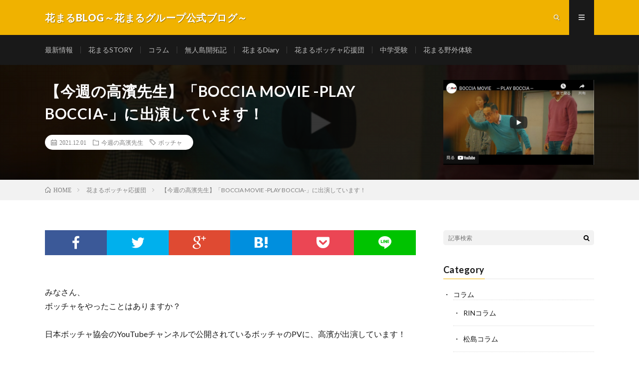

--- FILE ---
content_type: text/html; charset=UTF-8
request_url: https://story.hanamarugroup.jp/?p=4602
body_size: 17635
content:
<!DOCTYPE html>
<html dir="ltr" lang="ja" prefix="og: https://ogp.me/ns#" prefix="og: http://ogp.me/ns#">
<head prefix="og: http://ogp.me/ns# fb: http://ogp.me/ns/fb# article: http://ogp.me/ns/article#">
<meta charset="UTF-8">
<title>【今週の高濱先生】「⁡BOCCIA MOVIE -PLAY BOCCIA-」に出演しています！ | 花まるBLOG～花まるグループ公式ブログ～</title>
	<style>img:is([sizes="auto" i], [sizes^="auto," i]) { contain-intrinsic-size: 3000px 1500px }</style>
	
		<!-- All in One SEO 4.8.4.1 - aioseo.com -->
	<meta name="description" content="日本ボッチャ協会のYouTubeチャンネルで公開されているボッチャのPVに、高濱が出演しています！" />
	<meta name="robots" content="max-image-preview:large" />
	<meta name="author" content="story"/>
	<link rel="canonical" href="https://story.hanamarugroup.jp/?p=4602" />
	<meta name="generator" content="All in One SEO (AIOSEO) 4.8.4.1" />
		<meta property="og:locale" content="ja_JP" />
		<meta property="og:site_name" content="花まるBLOG～花まるグループ公式ブログ～ | 子育てや教育にまつわるコラムや記事、子どもたちの成長記録を紹介します。" />
		<meta property="og:type" content="article" />
		<meta property="og:title" content="【今週の高濱先生】「⁡BOCCIA MOVIE -PLAY BOCCIA-」に出演しています！ | 花まるBLOG～花まるグループ公式ブログ～" />
		<meta property="og:description" content="日本ボッチャ協会のYouTubeチャンネルで公開されているボッチャのPVに、高濱が出演しています！" />
		<meta property="og:url" content="https://story.hanamarugroup.jp/?p=4602" />
		<meta property="article:published_time" content="2021-11-30T21:00:49+00:00" />
		<meta property="article:modified_time" content="2021-12-01T14:15:59+00:00" />
		<meta name="twitter:card" content="summary_large_image" />
		<meta name="twitter:title" content="【今週の高濱先生】「⁡BOCCIA MOVIE -PLAY BOCCIA-」に出演しています！ | 花まるBLOG～花まるグループ公式ブログ～" />
		<meta name="twitter:description" content="日本ボッチャ協会のYouTubeチャンネルで公開されているボッチャのPVに、高濱が出演しています！" />
		<script type="application/ld+json" class="aioseo-schema">
			{"@context":"https:\/\/schema.org","@graph":[{"@type":"Article","@id":"https:\/\/story.hanamarugroup.jp\/?p=4602#article","name":"\u3010\u4eca\u9031\u306e\u9ad8\u6ff1\u5148\u751f\u3011\u300c\u2061BOCCIA MOVIE -PLAY BOCCIA-\u300d\u306b\u51fa\u6f14\u3057\u3066\u3044\u307e\u3059\uff01 | \u82b1\u307e\u308bBLOG\uff5e\u82b1\u307e\u308b\u30b0\u30eb\u30fc\u30d7\u516c\u5f0f\u30d6\u30ed\u30b0\uff5e","headline":"\u3010\u4eca\u9031\u306e\u9ad8\u6ff1\u5148\u751f\u3011\u300c\u2061BOCCIA MOVIE -PLAY BOCCIA-\u300d\u306b\u51fa\u6f14\u3057\u3066\u3044\u307e\u3059\uff01","author":{"@id":"https:\/\/story.hanamarugroup.jp\/?author=2#author"},"publisher":{"@id":"https:\/\/story.hanamarugroup.jp\/#organization"},"image":{"@type":"ImageObject","url":"https:\/\/story.hanamarugroup.jp\/wp-content\/uploads\/2021\/10\/playboccia.png","width":1160,"height":654},"datePublished":"2021-12-01T06:00:49+09:00","dateModified":"2021-12-01T23:15:59+09:00","inLanguage":"ja","mainEntityOfPage":{"@id":"https:\/\/story.hanamarugroup.jp\/?p=4602#webpage"},"isPartOf":{"@id":"https:\/\/story.hanamarugroup.jp\/?p=4602#webpage"},"articleSection":"\u4eca\u9031\u306e\u9ad8\u6ff1\u5148\u751f, \u82b1\u307e\u308b\u30dc\u30c3\u30c1\u30e3\u5fdc\u63f4\u56e3, \u30dc\u30c3\u30c1\u30e3"},{"@type":"BreadcrumbList","@id":"https:\/\/story.hanamarugroup.jp\/?p=4602#breadcrumblist","itemListElement":[{"@type":"ListItem","@id":"https:\/\/story.hanamarugroup.jp#listItem","position":1,"name":"Home","item":"https:\/\/story.hanamarugroup.jp","nextItem":{"@type":"ListItem","@id":"https:\/\/story.hanamarugroup.jp\/?cat=63#listItem","name":"\u82b1\u307e\u308bDiary"}},{"@type":"ListItem","@id":"https:\/\/story.hanamarugroup.jp\/?cat=63#listItem","position":2,"name":"\u82b1\u307e\u308bDiary","item":"https:\/\/story.hanamarugroup.jp\/?cat=63","nextItem":{"@type":"ListItem","@id":"https:\/\/story.hanamarugroup.jp\/?cat=277#listItem","name":"\u4eca\u9031\u306e\u9ad8\u6ff1\u5148\u751f"},"previousItem":{"@type":"ListItem","@id":"https:\/\/story.hanamarugroup.jp#listItem","name":"Home"}},{"@type":"ListItem","@id":"https:\/\/story.hanamarugroup.jp\/?cat=277#listItem","position":3,"name":"\u4eca\u9031\u306e\u9ad8\u6ff1\u5148\u751f","item":"https:\/\/story.hanamarugroup.jp\/?cat=277","nextItem":{"@type":"ListItem","@id":"https:\/\/story.hanamarugroup.jp\/?p=4602#listItem","name":"\u3010\u4eca\u9031\u306e\u9ad8\u6ff1\u5148\u751f\u3011\u300c\u2061BOCCIA MOVIE -PLAY BOCCIA-\u300d\u306b\u51fa\u6f14\u3057\u3066\u3044\u307e\u3059\uff01"},"previousItem":{"@type":"ListItem","@id":"https:\/\/story.hanamarugroup.jp\/?cat=63#listItem","name":"\u82b1\u307e\u308bDiary"}},{"@type":"ListItem","@id":"https:\/\/story.hanamarugroup.jp\/?p=4602#listItem","position":4,"name":"\u3010\u4eca\u9031\u306e\u9ad8\u6ff1\u5148\u751f\u3011\u300c\u2061BOCCIA MOVIE -PLAY BOCCIA-\u300d\u306b\u51fa\u6f14\u3057\u3066\u3044\u307e\u3059\uff01","previousItem":{"@type":"ListItem","@id":"https:\/\/story.hanamarugroup.jp\/?cat=277#listItem","name":"\u4eca\u9031\u306e\u9ad8\u6ff1\u5148\u751f"}}]},{"@type":"Organization","@id":"https:\/\/story.hanamarugroup.jp\/#organization","name":"\u82b1\u307e\u308bBLOG\uff5e\u82b1\u307e\u308b\u30b0\u30eb\u30fc\u30d7\u516c\u5f0f\u30d6\u30ed\u30b0\uff5e","description":"\u5b50\u80b2\u3066\u3084\u6559\u80b2\u306b\u307e\u3064\u308f\u308b\u30b3\u30e9\u30e0\u3084\u8a18\u4e8b\u3001\u5b50\u3069\u3082\u305f\u3061\u306e\u6210\u9577\u8a18\u9332\u3092\u7d39\u4ecb\u3057\u307e\u3059\u3002","url":"https:\/\/story.hanamarugroup.jp\/"},{"@type":"Person","@id":"https:\/\/story.hanamarugroup.jp\/?author=2#author","url":"https:\/\/story.hanamarugroup.jp\/?author=2","name":"story"},{"@type":"WebPage","@id":"https:\/\/story.hanamarugroup.jp\/?p=4602#webpage","url":"https:\/\/story.hanamarugroup.jp\/?p=4602","name":"\u3010\u4eca\u9031\u306e\u9ad8\u6ff1\u5148\u751f\u3011\u300c\u2061BOCCIA MOVIE -PLAY BOCCIA-\u300d\u306b\u51fa\u6f14\u3057\u3066\u3044\u307e\u3059\uff01 | \u82b1\u307e\u308bBLOG\uff5e\u82b1\u307e\u308b\u30b0\u30eb\u30fc\u30d7\u516c\u5f0f\u30d6\u30ed\u30b0\uff5e","description":"\u65e5\u672c\u30dc\u30c3\u30c1\u30e3\u5354\u4f1a\u306eYouTube\u30c1\u30e3\u30f3\u30cd\u30eb\u3067\u516c\u958b\u3055\u308c\u3066\u3044\u308b\u30dc\u30c3\u30c1\u30e3\u306ePV\u306b\u3001\u9ad8\u6ff1\u304c\u51fa\u6f14\u3057\u3066\u3044\u307e\u3059\uff01","inLanguage":"ja","isPartOf":{"@id":"https:\/\/story.hanamarugroup.jp\/#website"},"breadcrumb":{"@id":"https:\/\/story.hanamarugroup.jp\/?p=4602#breadcrumblist"},"author":{"@id":"https:\/\/story.hanamarugroup.jp\/?author=2#author"},"creator":{"@id":"https:\/\/story.hanamarugroup.jp\/?author=2#author"},"image":{"@type":"ImageObject","url":"https:\/\/story.hanamarugroup.jp\/wp-content\/uploads\/2021\/10\/playboccia.png","@id":"https:\/\/story.hanamarugroup.jp\/?p=4602\/#mainImage","width":1160,"height":654},"primaryImageOfPage":{"@id":"https:\/\/story.hanamarugroup.jp\/?p=4602#mainImage"},"datePublished":"2021-12-01T06:00:49+09:00","dateModified":"2021-12-01T23:15:59+09:00"},{"@type":"WebSite","@id":"https:\/\/story.hanamarugroup.jp\/#website","url":"https:\/\/story.hanamarugroup.jp\/","name":"\u82b1\u307e\u308bBLOG\uff5e\u82b1\u307e\u308b\u30b0\u30eb\u30fc\u30d7\u516c\u5f0f\u30d6\u30ed\u30b0\uff5e","description":"\u5b50\u80b2\u3066\u3084\u6559\u80b2\u306b\u307e\u3064\u308f\u308b\u30b3\u30e9\u30e0\u3084\u8a18\u4e8b\u3001\u5b50\u3069\u3082\u305f\u3061\u306e\u6210\u9577\u8a18\u9332\u3092\u7d39\u4ecb\u3057\u307e\u3059\u3002","inLanguage":"ja","publisher":{"@id":"https:\/\/story.hanamarugroup.jp\/#organization"}}]}
		</script>
		<!-- All in One SEO -->

<link rel='stylesheet' id='wp-block-library-css' href='https://story.hanamarugroup.jp/wp-includes/css/dist/block-library/style.min.css?ver=6.8.3' type='text/css' media='all' />
<style id='classic-theme-styles-inline-css' type='text/css'>
/*! This file is auto-generated */
.wp-block-button__link{color:#fff;background-color:#32373c;border-radius:9999px;box-shadow:none;text-decoration:none;padding:calc(.667em + 2px) calc(1.333em + 2px);font-size:1.125em}.wp-block-file__button{background:#32373c;color:#fff;text-decoration:none}
</style>
<link rel='stylesheet' id='liquid-block-speech-css' href='https://story.hanamarugroup.jp/wp-content/plugins/liquid-speech-balloon/css/block.css?ver=6.8.3' type='text/css' media='all' />
<style id='global-styles-inline-css' type='text/css'>
:root{--wp--preset--aspect-ratio--square: 1;--wp--preset--aspect-ratio--4-3: 4/3;--wp--preset--aspect-ratio--3-4: 3/4;--wp--preset--aspect-ratio--3-2: 3/2;--wp--preset--aspect-ratio--2-3: 2/3;--wp--preset--aspect-ratio--16-9: 16/9;--wp--preset--aspect-ratio--9-16: 9/16;--wp--preset--color--black: #000000;--wp--preset--color--cyan-bluish-gray: #abb8c3;--wp--preset--color--white: #ffffff;--wp--preset--color--pale-pink: #f78da7;--wp--preset--color--vivid-red: #cf2e2e;--wp--preset--color--luminous-vivid-orange: #ff6900;--wp--preset--color--luminous-vivid-amber: #fcb900;--wp--preset--color--light-green-cyan: #7bdcb5;--wp--preset--color--vivid-green-cyan: #00d084;--wp--preset--color--pale-cyan-blue: #8ed1fc;--wp--preset--color--vivid-cyan-blue: #0693e3;--wp--preset--color--vivid-purple: #9b51e0;--wp--preset--gradient--vivid-cyan-blue-to-vivid-purple: linear-gradient(135deg,rgba(6,147,227,1) 0%,rgb(155,81,224) 100%);--wp--preset--gradient--light-green-cyan-to-vivid-green-cyan: linear-gradient(135deg,rgb(122,220,180) 0%,rgb(0,208,130) 100%);--wp--preset--gradient--luminous-vivid-amber-to-luminous-vivid-orange: linear-gradient(135deg,rgba(252,185,0,1) 0%,rgba(255,105,0,1) 100%);--wp--preset--gradient--luminous-vivid-orange-to-vivid-red: linear-gradient(135deg,rgba(255,105,0,1) 0%,rgb(207,46,46) 100%);--wp--preset--gradient--very-light-gray-to-cyan-bluish-gray: linear-gradient(135deg,rgb(238,238,238) 0%,rgb(169,184,195) 100%);--wp--preset--gradient--cool-to-warm-spectrum: linear-gradient(135deg,rgb(74,234,220) 0%,rgb(151,120,209) 20%,rgb(207,42,186) 40%,rgb(238,44,130) 60%,rgb(251,105,98) 80%,rgb(254,248,76) 100%);--wp--preset--gradient--blush-light-purple: linear-gradient(135deg,rgb(255,206,236) 0%,rgb(152,150,240) 100%);--wp--preset--gradient--blush-bordeaux: linear-gradient(135deg,rgb(254,205,165) 0%,rgb(254,45,45) 50%,rgb(107,0,62) 100%);--wp--preset--gradient--luminous-dusk: linear-gradient(135deg,rgb(255,203,112) 0%,rgb(199,81,192) 50%,rgb(65,88,208) 100%);--wp--preset--gradient--pale-ocean: linear-gradient(135deg,rgb(255,245,203) 0%,rgb(182,227,212) 50%,rgb(51,167,181) 100%);--wp--preset--gradient--electric-grass: linear-gradient(135deg,rgb(202,248,128) 0%,rgb(113,206,126) 100%);--wp--preset--gradient--midnight: linear-gradient(135deg,rgb(2,3,129) 0%,rgb(40,116,252) 100%);--wp--preset--font-size--small: 13px;--wp--preset--font-size--medium: 20px;--wp--preset--font-size--large: 36px;--wp--preset--font-size--x-large: 42px;--wp--preset--spacing--20: 0.44rem;--wp--preset--spacing--30: 0.67rem;--wp--preset--spacing--40: 1rem;--wp--preset--spacing--50: 1.5rem;--wp--preset--spacing--60: 2.25rem;--wp--preset--spacing--70: 3.38rem;--wp--preset--spacing--80: 5.06rem;--wp--preset--shadow--natural: 6px 6px 9px rgba(0, 0, 0, 0.2);--wp--preset--shadow--deep: 12px 12px 50px rgba(0, 0, 0, 0.4);--wp--preset--shadow--sharp: 6px 6px 0px rgba(0, 0, 0, 0.2);--wp--preset--shadow--outlined: 6px 6px 0px -3px rgba(255, 255, 255, 1), 6px 6px rgba(0, 0, 0, 1);--wp--preset--shadow--crisp: 6px 6px 0px rgba(0, 0, 0, 1);}:where(.is-layout-flex){gap: 0.5em;}:where(.is-layout-grid){gap: 0.5em;}body .is-layout-flex{display: flex;}.is-layout-flex{flex-wrap: wrap;align-items: center;}.is-layout-flex > :is(*, div){margin: 0;}body .is-layout-grid{display: grid;}.is-layout-grid > :is(*, div){margin: 0;}:where(.wp-block-columns.is-layout-flex){gap: 2em;}:where(.wp-block-columns.is-layout-grid){gap: 2em;}:where(.wp-block-post-template.is-layout-flex){gap: 1.25em;}:where(.wp-block-post-template.is-layout-grid){gap: 1.25em;}.has-black-color{color: var(--wp--preset--color--black) !important;}.has-cyan-bluish-gray-color{color: var(--wp--preset--color--cyan-bluish-gray) !important;}.has-white-color{color: var(--wp--preset--color--white) !important;}.has-pale-pink-color{color: var(--wp--preset--color--pale-pink) !important;}.has-vivid-red-color{color: var(--wp--preset--color--vivid-red) !important;}.has-luminous-vivid-orange-color{color: var(--wp--preset--color--luminous-vivid-orange) !important;}.has-luminous-vivid-amber-color{color: var(--wp--preset--color--luminous-vivid-amber) !important;}.has-light-green-cyan-color{color: var(--wp--preset--color--light-green-cyan) !important;}.has-vivid-green-cyan-color{color: var(--wp--preset--color--vivid-green-cyan) !important;}.has-pale-cyan-blue-color{color: var(--wp--preset--color--pale-cyan-blue) !important;}.has-vivid-cyan-blue-color{color: var(--wp--preset--color--vivid-cyan-blue) !important;}.has-vivid-purple-color{color: var(--wp--preset--color--vivid-purple) !important;}.has-black-background-color{background-color: var(--wp--preset--color--black) !important;}.has-cyan-bluish-gray-background-color{background-color: var(--wp--preset--color--cyan-bluish-gray) !important;}.has-white-background-color{background-color: var(--wp--preset--color--white) !important;}.has-pale-pink-background-color{background-color: var(--wp--preset--color--pale-pink) !important;}.has-vivid-red-background-color{background-color: var(--wp--preset--color--vivid-red) !important;}.has-luminous-vivid-orange-background-color{background-color: var(--wp--preset--color--luminous-vivid-orange) !important;}.has-luminous-vivid-amber-background-color{background-color: var(--wp--preset--color--luminous-vivid-amber) !important;}.has-light-green-cyan-background-color{background-color: var(--wp--preset--color--light-green-cyan) !important;}.has-vivid-green-cyan-background-color{background-color: var(--wp--preset--color--vivid-green-cyan) !important;}.has-pale-cyan-blue-background-color{background-color: var(--wp--preset--color--pale-cyan-blue) !important;}.has-vivid-cyan-blue-background-color{background-color: var(--wp--preset--color--vivid-cyan-blue) !important;}.has-vivid-purple-background-color{background-color: var(--wp--preset--color--vivid-purple) !important;}.has-black-border-color{border-color: var(--wp--preset--color--black) !important;}.has-cyan-bluish-gray-border-color{border-color: var(--wp--preset--color--cyan-bluish-gray) !important;}.has-white-border-color{border-color: var(--wp--preset--color--white) !important;}.has-pale-pink-border-color{border-color: var(--wp--preset--color--pale-pink) !important;}.has-vivid-red-border-color{border-color: var(--wp--preset--color--vivid-red) !important;}.has-luminous-vivid-orange-border-color{border-color: var(--wp--preset--color--luminous-vivid-orange) !important;}.has-luminous-vivid-amber-border-color{border-color: var(--wp--preset--color--luminous-vivid-amber) !important;}.has-light-green-cyan-border-color{border-color: var(--wp--preset--color--light-green-cyan) !important;}.has-vivid-green-cyan-border-color{border-color: var(--wp--preset--color--vivid-green-cyan) !important;}.has-pale-cyan-blue-border-color{border-color: var(--wp--preset--color--pale-cyan-blue) !important;}.has-vivid-cyan-blue-border-color{border-color: var(--wp--preset--color--vivid-cyan-blue) !important;}.has-vivid-purple-border-color{border-color: var(--wp--preset--color--vivid-purple) !important;}.has-vivid-cyan-blue-to-vivid-purple-gradient-background{background: var(--wp--preset--gradient--vivid-cyan-blue-to-vivid-purple) !important;}.has-light-green-cyan-to-vivid-green-cyan-gradient-background{background: var(--wp--preset--gradient--light-green-cyan-to-vivid-green-cyan) !important;}.has-luminous-vivid-amber-to-luminous-vivid-orange-gradient-background{background: var(--wp--preset--gradient--luminous-vivid-amber-to-luminous-vivid-orange) !important;}.has-luminous-vivid-orange-to-vivid-red-gradient-background{background: var(--wp--preset--gradient--luminous-vivid-orange-to-vivid-red) !important;}.has-very-light-gray-to-cyan-bluish-gray-gradient-background{background: var(--wp--preset--gradient--very-light-gray-to-cyan-bluish-gray) !important;}.has-cool-to-warm-spectrum-gradient-background{background: var(--wp--preset--gradient--cool-to-warm-spectrum) !important;}.has-blush-light-purple-gradient-background{background: var(--wp--preset--gradient--blush-light-purple) !important;}.has-blush-bordeaux-gradient-background{background: var(--wp--preset--gradient--blush-bordeaux) !important;}.has-luminous-dusk-gradient-background{background: var(--wp--preset--gradient--luminous-dusk) !important;}.has-pale-ocean-gradient-background{background: var(--wp--preset--gradient--pale-ocean) !important;}.has-electric-grass-gradient-background{background: var(--wp--preset--gradient--electric-grass) !important;}.has-midnight-gradient-background{background: var(--wp--preset--gradient--midnight) !important;}.has-small-font-size{font-size: var(--wp--preset--font-size--small) !important;}.has-medium-font-size{font-size: var(--wp--preset--font-size--medium) !important;}.has-large-font-size{font-size: var(--wp--preset--font-size--large) !important;}.has-x-large-font-size{font-size: var(--wp--preset--font-size--x-large) !important;}
:where(.wp-block-post-template.is-layout-flex){gap: 1.25em;}:where(.wp-block-post-template.is-layout-grid){gap: 1.25em;}
:where(.wp-block-columns.is-layout-flex){gap: 2em;}:where(.wp-block-columns.is-layout-grid){gap: 2em;}
:root :where(.wp-block-pullquote){font-size: 1.5em;line-height: 1.6;}
</style>
<link rel='stylesheet' id='contact-form-7-css' href='https://story.hanamarugroup.jp/wp-content/plugins/contact-form-7/includes/css/styles.css?ver=6.1' type='text/css' media='all' />
<link rel="https://api.w.org/" href="https://story.hanamarugroup.jp/index.php?rest_route=/" /><link rel="alternate" title="JSON" type="application/json" href="https://story.hanamarugroup.jp/index.php?rest_route=/wp/v2/posts/4602" /><link rel="alternate" title="oEmbed (JSON)" type="application/json+oembed" href="https://story.hanamarugroup.jp/index.php?rest_route=%2Foembed%2F1.0%2Fembed&#038;url=https%3A%2F%2Fstory.hanamarugroup.jp%2F%3Fp%3D4602" />
<link rel="alternate" title="oEmbed (XML)" type="text/xml+oembed" href="https://story.hanamarugroup.jp/index.php?rest_route=%2Foembed%2F1.0%2Fembed&#038;url=https%3A%2F%2Fstory.hanamarugroup.jp%2F%3Fp%3D4602&#038;format=xml" />
<style type="text/css">.liquid-speech-balloon-00 .liquid-speech-balloon-avatar { background-image: url("https://story.hanamarugroup.jp/wp-content/uploads/2019/12/191227-05.jpg"); } .liquid-speech-balloon-01 .liquid-speech-balloon-avatar { background-image: url("https://story.hanamarugroup.jp/wp-content/uploads/2019/12/191227-06.jpg"); } .liquid-speech-balloon-02 .liquid-speech-balloon-avatar { background-image: url("https://story.hanamarugroup.jp/wp-content/uploads/2019/12/191227-07.jpg"); } .liquid-speech-balloon-03 .liquid-speech-balloon-avatar { background-image: url("https://story.hanamarugroup.jp/wp-content/uploads/2020/02/S__3366919.jpg"); } .liquid-speech-balloon-04 .liquid-speech-balloon-avatar { background-image: url("https://story.hanamarugroup.jp/wp-content/uploads/2021/05/小沢さん.jpg"); } .liquid-speech-balloon-05 .liquid-speech-balloon-avatar { background-image: url("https://story.hanamarugroup.jp/wp-content/uploads/2021/05/坂田さん.jpg"); } .liquid-speech-balloon-06 .liquid-speech-balloon-avatar { background-image: url("https://story.hanamarugroup.jp/wp-content/uploads/2021/05/勝谷さん.jpg"); } .liquid-speech-balloon-07 .liquid-speech-balloon-avatar { background-image: url("https://story.hanamarugroup.jp/wp-content/uploads/2021/05/大河さん.jpg"); } .liquid-speech-balloon-08 .liquid-speech-balloon-avatar { background-image: url("https://story.hanamarugroup.jp/wp-content/uploads/2021/05/友部さん.jpg"); } .liquid-speech-balloon-09 .liquid-speech-balloon-avatar { background-image: url("https://story.hanamarugroup.jp/wp-content/uploads/2021/05/清田.jpg"); } .liquid-speech-balloon-10 .liquid-speech-balloon-avatar { background-image: url("https://story.hanamarugroup.jp/wp-content/uploads/2021/05/豊永さん.jpg"); } .liquid-speech-balloon-11 .liquid-speech-balloon-avatar { background-image: url("https://story.hanamarugroup.jp/wp-content/uploads/2021/05/金井さん.jpg"); } .liquid-speech-balloon-12 .liquid-speech-balloon-avatar { background-image: url("https://story.hanamarugroup.jp/wp-content/uploads/2021/05/久慈さん.jpg"); } .liquid-speech-balloon-13 .liquid-speech-balloon-avatar { background-image: url("https://story.hanamarugroup.jp/wp-content/uploads/2021/05/西野さん.jpg"); } .liquid-speech-balloon-14 .liquid-speech-balloon-avatar { background-image: url("https://story.hanamarugroup.jp/wp-content/uploads/2021/05/菊池さん.jpg"); } .liquid-speech-balloon-15 .liquid-speech-balloon-avatar { background-image: url("https://story.hanamarugroup.jp/wp-content/uploads/2021/05/西嶋さん.jpg"); } .liquid-speech-balloon-16 .liquid-speech-balloon-avatar { background-image: url("https://story.hanamarugroup.jp/wp-content/uploads/2021/11/211124_1.png"); } .liquid-speech-balloon-17 .liquid-speech-balloon-avatar { background-image: url("https://story.hanamarugroup.jp/wp-content/uploads/2021/11/211124_2.png"); } .liquid-speech-balloon-18 .liquid-speech-balloon-avatar { background-image: url("https://story.hanamarugroup.jp/wp-content/uploads/2021/11/211124_4.png"); } .liquid-speech-balloon-19 .liquid-speech-balloon-avatar { background-image: url("https://story.hanamarugroup.jp/wp-content/uploads/2021/11/211124_5.png"); } .liquid-speech-balloon-20 .liquid-speech-balloon-avatar { background-image: url("https://story.hanamarugroup.jp/wp-content/uploads/2021/12/2112171.png"); } .liquid-speech-balloon-21 .liquid-speech-balloon-avatar { background-image: url("https://story.hanamarugroup.jp/wp-content/uploads/2021/12/2112172.png"); } .liquid-speech-balloon-22 .liquid-speech-balloon-avatar { background-image: url("https://story.hanamarugroup.jp/wp-content/uploads/2022/02/syou5.png"); } .liquid-speech-balloon-23 .liquid-speech-balloon-avatar { background-image: url("https://story.hanamarugroup.jp/wp-content/uploads/2022/02/nishigori.png"); } .liquid-speech-balloon-24 .liquid-speech-balloon-avatar { background-image: url("https://story.hanamarugroup.jp/wp-content/uploads/2022/02/syou4.png"); } .liquid-speech-balloon-25 .liquid-speech-balloon-avatar { background-image: url("https://story.hanamarugroup.jp/wp-content/uploads/2022/03/0313.png"); } .liquid-speech-balloon-26 .liquid-speech-balloon-avatar { background-image: url("https://story.hanamarugroup.jp/wp-content/uploads/2022/04/2204.png"); } .liquid-speech-balloon-27 .liquid-speech-balloon-avatar { background-image: url("https://story.hanamarugroup.jp/wp-content/uploads/2022/05/nayamuhito_vol8.jpg"); } .liquid-speech-balloon-28 .liquid-speech-balloon-avatar { background-image: url("https://story.hanamarugroup.jp/wp-content/uploads/2022/07/2206.png"); } .liquid-speech-balloon-29 .liquid-speech-balloon-avatar { background-image: url("https://story.hanamarugroup.jp/wp-content/uploads/2022/07/nayamuhito78.jpg"); } .liquid-speech-balloon-30 .liquid-speech-balloon-avatar { background-image: url("https://story.hanamarugroup.jp/wp-content/uploads/2022/09/nayamuhito9.jpg"); } .liquid-speech-balloon-31 .liquid-speech-balloon-avatar { background-image: url("https://story.hanamarugroup.jp/wp-content/uploads/2022/10/0E02BBFD-DE85-438E-9FB5-5D69F1EA772A.jpg"); } .liquid-speech-balloon-32 .liquid-speech-balloon-avatar { background-image: url("https://story.hanamarugroup.jp/wp-content/uploads/2022/10/96B0B13D-A452-442F-9D10-F15175CEB60D.jpg"); } .liquid-speech-balloon-33 .liquid-speech-balloon-avatar { background-image: url("https://story.hanamarugroup.jp/wp-content/uploads/2022/10/285EB7A4-256A-4E55-8418-A171258789B3.jpg"); } .liquid-speech-balloon-34 .liquid-speech-balloon-avatar { background-image: url("https://story.hanamarugroup.jp/wp-content/uploads/2022/10/nayamuhito10.jpg"); } .liquid-speech-balloon-35 .liquid-speech-balloon-avatar { background-image: url("https://story.hanamarugroup.jp/wp-content/uploads/2022/11/nayamuhito11.jpg"); } .liquid-speech-balloon-36 .liquid-speech-balloon-avatar { background-image: url("https://story.hanamarugroup.jp/wp-content/uploads/2022/12/nayamuhito14.jpg"); } .liquid-speech-balloon-37 .liquid-speech-balloon-avatar { background-image: url("https://story.hanamarugroup.jp/wp-content/uploads/2023/01/nayamuhito15.jpg"); } .liquid-speech-balloon-38 .liquid-speech-balloon-avatar { background-image: url("https://story.hanamarugroup.jp/wp-content/uploads/2023/02/nayamuhito16.jpg"); } .liquid-speech-balloon-39 .liquid-speech-balloon-avatar { background-image: url("https://story.hanamarugroup.jp/wp-content/uploads/2023/03/nayamuhito17.jpg"); } .liquid-speech-balloon-40 .liquid-speech-balloon-avatar { background-image: url("https://story.hanamarugroup.jp/wp-content/uploads/2023/03/田口敬二.jpg"); } .liquid-speech-balloon-41 .liquid-speech-balloon-avatar { background-image: url("https://story.hanamarugroup.jp/wp-content/uploads/2023/05/nayamuhito18.jpg"); } .liquid-speech-balloon-42 .liquid-speech-balloon-avatar { background-image: url("https://story.hanamarugroup.jp/wp-content/uploads/2023/05/ウッディnew.jpg"); } .liquid-speech-balloon-43 .liquid-speech-balloon-avatar { background-image: url("https://story.hanamarugroup.jp/wp-content/uploads/2023/07/島田.jpg"); } .liquid-speech-balloon-44 .liquid-speech-balloon-avatar { background-image: url("https://story.hanamarugroup.jp/wp-content/uploads/2023/07/nayamuhito19.jpg"); } .liquid-speech-balloon-45 .liquid-speech-balloon-avatar { background-image: url("https://story.hanamarugroup.jp/wp-content/uploads/2023/07/nayamuhito20.jpg"); } .liquid-speech-balloon-46 .liquid-speech-balloon-avatar { background-image: url("https://story.hanamarugroup.jp/wp-content/uploads/2023/11/mochiyamasan.jpg"); } .liquid-speech-balloon-47 .liquid-speech-balloon-avatar { background-image: url("https://story.hanamarugroup.jp/wp-content/uploads/2023/11/nayamuhito21.jpg"); } .liquid-speech-balloon-48 .liquid-speech-balloon-avatar { background-image: url("https://story.hanamarugroup.jp/wp-content/uploads/2024/01/kakihanasan.jpg"); } .liquid-speech-balloon-49 .liquid-speech-balloon-avatar { background-image: url("https://story.hanamarugroup.jp/wp-content/uploads/2024/01/nayamuhito22.jpg"); } .liquid-speech-balloon-00 .liquid-speech-balloon-avatar::after { content: "高濱"; } .liquid-speech-balloon-01 .liquid-speech-balloon-avatar::after { content: "明司くん"; } .liquid-speech-balloon-02 .liquid-speech-balloon-avatar::after { content: "明司くんのお母様"; } .liquid-speech-balloon-03 .liquid-speech-balloon-avatar::after { content: "臼杵さん"; } .liquid-speech-balloon-04 .liquid-speech-balloon-avatar::after { content: "小沢"; } .liquid-speech-balloon-05 .liquid-speech-balloon-avatar::after { content: "坂田"; } .liquid-speech-balloon-06 .liquid-speech-balloon-avatar::after { content: "勝谷"; } .liquid-speech-balloon-07 .liquid-speech-balloon-avatar::after { content: "鈴木"; } .liquid-speech-balloon-08 .liquid-speech-balloon-avatar::after { content: "友部"; } .liquid-speech-balloon-09 .liquid-speech-balloon-avatar::after { content: "清田"; } .liquid-speech-balloon-10 .liquid-speech-balloon-avatar::after { content: "豊永"; } .liquid-speech-balloon-11 .liquid-speech-balloon-avatar::after { content: "金井"; } .liquid-speech-balloon-12 .liquid-speech-balloon-avatar::after { content: "久慈"; } .liquid-speech-balloon-13 .liquid-speech-balloon-avatar::after { content: "西野"; } .liquid-speech-balloon-14 .liquid-speech-balloon-avatar::after { content: "菊池"; } .liquid-speech-balloon-15 .liquid-speech-balloon-avatar::after { content: "西嶋"; } .liquid-speech-balloon-16 .liquid-speech-balloon-avatar::after { content: "小6 男の子のお母さま"; } .liquid-speech-balloon-17 .liquid-speech-balloon-avatar::after { content: "コンシェルジュ　田口"; } .liquid-speech-balloon-18 .liquid-speech-balloon-avatar::after { content: "小5 男の子のお母さま"; } .liquid-speech-balloon-19 .liquid-speech-balloon-avatar::after { content: "コンシェルジュ　松島"; } .liquid-speech-balloon-20 .liquid-speech-balloon-avatar::after { content: "小5 男の子のお母さま"; } .liquid-speech-balloon-21 .liquid-speech-balloon-avatar::after { content: "コンシェルジュ　菊池"; } .liquid-speech-balloon-22 .liquid-speech-balloon-avatar::after { content: "小5 女の子のお母さま"; } .liquid-speech-balloon-23 .liquid-speech-balloon-avatar::after { content: "コンシェルジュ　西郡"; } .liquid-speech-balloon-24 .liquid-speech-balloon-avatar::after { content: "小4 女の子のお母さま"; } .liquid-speech-balloon-25 .liquid-speech-balloon-avatar::after { content: "小6 男の子のお母さま"; } .liquid-speech-balloon-26 .liquid-speech-balloon-avatar::after { content: "小2男の子のお父さま"; } .liquid-speech-balloon-27 .liquid-speech-balloon-avatar::after { content: "小2女の子のお母さま"; } .liquid-speech-balloon-28 .liquid-speech-balloon-avatar::after { content: "小1女の子のお父さま"; } .liquid-speech-balloon-29 .liquid-speech-balloon-avatar::after { content: "小4女の子のお母さま"; } .liquid-speech-balloon-30 .liquid-speech-balloon-avatar::after { content: "小3男の子のお母さま"; } .liquid-speech-balloon-31 .liquid-speech-balloon-avatar::after { content: "カトパン"; } .liquid-speech-balloon-32 .liquid-speech-balloon-avatar::after { content: "ベル"; } .liquid-speech-balloon-33 .liquid-speech-balloon-avatar::after { content: "職人"; } .liquid-speech-balloon-34 .liquid-speech-balloon-avatar::after { content: "小4男の子のお母さま"; } .liquid-speech-balloon-35 .liquid-speech-balloon-avatar::after { content: "小4女の子のお母さま"; } .liquid-speech-balloon-36 .liquid-speech-balloon-avatar::after { content: "小4女の子のお母さま"; } .liquid-speech-balloon-37 .liquid-speech-balloon-avatar::after { content: "小3男の子のお母さま"; } .liquid-speech-balloon-38 .liquid-speech-balloon-avatar::after { content: "小3女の子のお母さま"; } .liquid-speech-balloon-39 .liquid-speech-balloon-avatar::after { content: "小3 男の子のお母さま"; } .liquid-speech-balloon-40 .liquid-speech-balloon-avatar::after { content: "コンシェルジュ　田口"; } .liquid-speech-balloon-41 .liquid-speech-balloon-avatar::after { content: "小4 女の子のお母さま"; } .liquid-speech-balloon-42 .liquid-speech-balloon-avatar::after { content: "コンシェルジュ　高橋"; } .liquid-speech-balloon-43 .liquid-speech-balloon-avatar::after { content: "コンシェルジュ　島田"; } .liquid-speech-balloon-44 .liquid-speech-balloon-avatar::after { content: "小3 女の子のお父さま"; } .liquid-speech-balloon-45 .liquid-speech-balloon-avatar::after { content: "小1 男の子のお母さま"; } .liquid-speech-balloon-46 .liquid-speech-balloon-avatar::after { content: "コンシェルジュ　持山"; } .liquid-speech-balloon-47 .liquid-speech-balloon-avatar::after { content: "小5 男の子のお母さま"; } .liquid-speech-balloon-48 .liquid-speech-balloon-avatar::after { content: "コンシェルジュ　柿花"; } .liquid-speech-balloon-49 .liquid-speech-balloon-avatar::after { content: "小4男の子のお母さま"; } </style>
<link rel="stylesheet" href="https://story.hanamarugroup.jp/wp-content/themes/lionmedia/style.css">
<link rel="stylesheet" href="https://story.hanamarugroup.jp/wp-content/themes/lionmedia/css/content.css">
<link rel="stylesheet" href="https://story.hanamarugroup.jp/wp-content/themes/lionmedia-child/style.css">
<link rel="stylesheet" href="https://story.hanamarugroup.jp/wp-content/themes/lionmedia/css/icon.css">
<link rel="stylesheet" href="https://fonts.googleapis.com/css?family=Lato:400,700,900">
<meta http-equiv="X-UA-Compatible" content="IE=edge">
<meta name="viewport" content="width=device-width, initial-scale=1, shrink-to-fit=no">
<link rel="dns-prefetch" href="//www.google.com">
<link rel="dns-prefetch" href="//www.google-analytics.com">
<link rel="dns-prefetch" href="//fonts.googleapis.com">
<link rel="dns-prefetch" href="//fonts.gstatic.com">
<link rel="dns-prefetch" href="//pagead2.googlesyndication.com">
<link rel="dns-prefetch" href="//googleads.g.doubleclick.net">
<link rel="dns-prefetch" href="//www.gstatic.com">
<style type="text/css">
.c-user01 {color:#000 !important}
.bgc-user01 {background:#000 !important}
.hc-user01:hover {color:#000 !important}
.c-user02 {color:#000 !important}
.bgc-user02 {background:#000 !important}
.hc-user02:hover {color:#000 !important}
.c-user03 {color:#000 !important}
.bgc-user03 {background:#000 !important}
.hc-user03:hover {color:#000 !important}
.c-user04 {color:#000 !important}
.bgc-user04 {background:#000 !important}
.hc-user04:hover {color:#000 !important}
.c-user05 {color:#000 !important}
.bgc-user05 {background:#000 !important}
.hc-user05:hover {color:#000 !important}

.singleTitle {background-image:url("https://story.hanamarugroup.jp/wp-content/uploads/2021/10/playboccia-730x410.png");}

.content h2{color:#191919;}
.content h2:first-letter{
	font-size:3.2rem;
	padding-bottom:5px;
	border-bottom:3px solid;
	color:#f0b200;
}
.content h3{
	padding:20px;
	color:#191919;
	border: 1px solid #E5E5E5;
	border-left: 5px solid #f0b200;
}
</style>
<link rel="icon" href="https://story.hanamarugroup.jp/wp-content/uploads/2019/12/cropped-170823アイコン-150x150.jpg" sizes="32x32" />
<link rel="icon" href="https://story.hanamarugroup.jp/wp-content/uploads/2019/12/cropped-170823アイコン-300x300.jpg" sizes="192x192" />
<link rel="apple-touch-icon" href="https://story.hanamarugroup.jp/wp-content/uploads/2019/12/cropped-170823アイコン-300x300.jpg" />
<meta name="msapplication-TileImage" content="https://story.hanamarugroup.jp/wp-content/uploads/2019/12/cropped-170823アイコン-300x300.jpg" />
<meta property="og:site_name" content="花まるBLOG～花まるグループ公式ブログ～" />
<meta property="og:type" content="article" />
<meta property="og:title" content="【今週の高濱先生】「⁡BOCCIA MOVIE -PLAY BOCCIA-」に出演しています！" />
<meta property="og:description" content="みなさん、ボッチャをやったことはありますか？　⁡日本ボッチャ協会のYouTubeチャンネルで公開されているボッチャのPVに、高濱が出演しています！ 「ボッチャ 一丸」で検索🔍⁡BOCCIA MOVIE -PLAY BOCCIA-※キャプチャ" />
<meta property="og:url" content="https://story.hanamarugroup.jp/?p=4602" />
<meta property="og:image" content="https://story.hanamarugroup.jp/wp-content/uploads/2021/10/playboccia-730x410.png" />
<meta name="twitter:card" content="summary" />

<script>
  (function(i,s,o,g,r,a,m){i['GoogleAnalyticsObject']=r;i[r]=i[r]||function(){
  (i[r].q=i[r].q||[]).push(arguments)},i[r].l=1*new Date();a=s.createElement(o),
  m=s.getElementsByTagName(o)[0];a.async=1;a.src=g;m.parentNode.insertBefore(a,m)
  })(window,document,'script','https://www.google-analytics.com/analytics.js','ga');

  ga('create', 'G-G5ZWL61DGW', 'auto');
  ga('send', 'pageview');
</script>

<!-- Google tag (gtag.js) -->
<script async src="https://www.googletagmanager.com/gtag/js?id=G-G5ZWL61DGW"></script>
<script>
  window.dataLayer = window.dataLayer || [];
  function gtag(){dataLayer.push(arguments);}
  gtag('js', new Date());

  gtag('config', 'G-G5ZWL61DGW');
</script>
</head>
<body class="t-dark">

  
  <!--l-header-->
  <header class="l-header">
    <div class="container">
      
      <div class="siteTitle">

              <p class="siteTitle__name  u-txtShdw">
          <a class="siteTitle__link" href="https://story.hanamarugroup.jp">
            <span class="siteTitle__main">花まるBLOG～花まるグループ公式ブログ～</span>
          </a>
          <span class="siteTitle__sub">子育てや教育にまつわるコラムや記事、子どもたちの成長記録を紹介します。</span>
		</p>	        </div>
      
      <nav class="menuNavi">      
                <ul class="menuNavi__list">
		              <li class="menuNavi__item u-txtShdw"><span class="menuNavi__link icon-search" id="menuNavi__search" onclick="toggle__search();"></span></li>
            <li class="menuNavi__item u-txtShdw"><span class="menuNavi__link menuNavi__link-current icon-menu" id="menuNavi__menu" onclick="toggle__menu();"></span></li>
                  </ul>
      </nav>
      
    </div>
  </header>
  <!--/l-header-->
  
  <!--l-extra-->
        <div class="l-extraNone" id="extra__search">
      <div class="container">
        <div class="searchNavi">
                    
                <div class="searchBox">
        <form class="searchBox__form" method="get" target="_top" action="https://story.hanamarugroup.jp/" >
          <input class="searchBox__input" type="text" maxlength="50" name="s" placeholder="記事検索"><button class="searchBox__submit icon-search" type="submit" value="search"> </button>
        </form>
      </div>        </div>
      </div>
    </div>
        
    <div class="l-extra" id="extra__menu">
      <div class="container container-max">
        <nav class="globalNavi">
          <ul class="globalNavi__list">
          	        <li id="menu-item-2626" class="menu-item menu-item-type-taxonomy menu-item-object-category menu-item-2626"><a href="https://story.hanamarugroup.jp/?cat=64">最新情報</a></li>
<li id="menu-item-2637" class="menu-item menu-item-type-taxonomy menu-item-object-category menu-item-2637"><a href="https://story.hanamarugroup.jp/?cat=55">花まるSTORY</a></li>
<li id="menu-item-2634" class="menu-item menu-item-type-taxonomy menu-item-object-category menu-item-2634"><a href="https://story.hanamarugroup.jp/?cat=66">コラム</a></li>
<li id="menu-item-2647" class="menu-item menu-item-type-taxonomy menu-item-object-category menu-item-2647"><a href="https://story.hanamarugroup.jp/?cat=67">無人島開拓記</a></li>
<li id="menu-item-2624" class="menu-item menu-item-type-taxonomy menu-item-object-category current-post-ancestor menu-item-2624"><a href="https://story.hanamarugroup.jp/?cat=63">花まるDiary</a></li>
<li id="menu-item-4144" class="menu-item menu-item-type-taxonomy menu-item-object-category current-post-ancestor current-menu-parent current-post-parent menu-item-4144"><a href="https://story.hanamarugroup.jp/?cat=269">花まるボッチャ応援団</a></li>
<li id="menu-item-5294" class="menu-item menu-item-type-taxonomy menu-item-object-category menu-item-5294"><a href="https://story.hanamarugroup.jp/?cat=322">中学受験</a></li>
<li id="menu-item-12817" class="menu-item menu-item-type-taxonomy menu-item-object-category menu-item-12817"><a href="https://story.hanamarugroup.jp/?cat=383">花まる野外体験</a></li>
	                                    </ul>
        </nav>
      </div>
    </div>
  <!--/l-extra-->

  <div class="singleTitle">
    <div class="container">
    
      <!-- タイトル -->
      <div class="singleTitle__heading">
        <h1 class="heading heading-singleTitle u-txtShdw">【今週の高濱先生】「⁡BOCCIA MOVIE -PLAY BOCCIA-」に出演しています！</h1>        
        
        <ul class="dateList dateList-singleTitle">
          <li class="dateList__item icon-calendar">2021.12.01</li>
          <li class="dateList__item icon-folder"><a class="hc" href="https://story.hanamarugroup.jp/?cat=277" rel="category">今週の高濱先生</a></li>
          <li class="dateList__item icon-tag"><a href="https://story.hanamarugroup.jp/?tag=%e3%83%9c%e3%83%83%e3%83%81%e3%83%a3" rel="tag">ボッチャ</a></li>        </ul>
        
        
        
      </div>
      <!-- /タイトル -->

      <!-- アイキャッチ -->
      <div class="eyecatch eyecatch-singleTitle">
        		  <img src="https://story.hanamarugroup.jp/wp-content/uploads/2021/10/playboccia-730x410.png" alt="【今週の高濱先生】「⁡BOCCIA MOVIE -PLAY BOCCIA-」に出演しています！" width="730" height="410" >
		  	      
      </div>
      <!-- /アイキャッチ -->

    </div>
  </div>
<div class="breadcrumb" ><div class="container" ><ul class="breadcrumb__list"><li class="breadcrumb__item" itemscope itemtype="http://data-vocabulary.org/Breadcrumb"><a href="https://story.hanamarugroup.jp/" itemprop="url"><span class="icon-home" itemprop="title">HOME</span></a></li><li class="breadcrumb__item" itemscope itemtype="http://data-vocabulary.org/Breadcrumb"><a href="https://story.hanamarugroup.jp/?cat=269" itemprop="url"><span itemprop="title">花まるボッチャ応援団</span></a></li><li class="breadcrumb__item">【今週の高濱先生】「⁡BOCCIA MOVIE -PLAY BOCCIA-」に出演しています！</li></ul></div></div>
  <!-- l-wrapper -->
  <div class="l-wrapper">
	
    <!-- l-main -->
    <main class="l-main">
           
	        <!-- 記事上シェアボタン -->
        <aside>
<ul class="socialList">
<li class="socialList__item"><a class="socialList__link icon-facebook" href="http://www.facebook.com/sharer.php?u=https%3A%2F%2Fstory.hanamarugroup.jp%2F%3Fp%3D4602&amp;t=%E3%80%90%E4%BB%8A%E9%80%B1%E3%81%AE%E9%AB%98%E6%BF%B1%E5%85%88%E7%94%9F%E3%80%91%E3%80%8C%E2%81%A1BOCCIA+MOVIE+-PLAY+BOCCIA-%E3%80%8D%E3%81%AB%E5%87%BA%E6%BC%94%E3%81%97%E3%81%A6%E3%81%84%E3%81%BE%E3%81%99%EF%BC%81" target="_blank" title="Facebookで共有"></a></li><li class="socialList__item"><a class="socialList__link icon-twitter" href="http://twitter.com/intent/tweet?text=%E3%80%90%E4%BB%8A%E9%80%B1%E3%81%AE%E9%AB%98%E6%BF%B1%E5%85%88%E7%94%9F%E3%80%91%E3%80%8C%E2%81%A1BOCCIA+MOVIE+-PLAY+BOCCIA-%E3%80%8D%E3%81%AB%E5%87%BA%E6%BC%94%E3%81%97%E3%81%A6%E3%81%84%E3%81%BE%E3%81%99%EF%BC%81&amp;https%3A%2F%2Fstory.hanamarugroup.jp%2F%3Fp%3D4602&amp;url=https%3A%2F%2Fstory.hanamarugroup.jp%2F%3Fp%3D4602" target="_blank" title="Twitterで共有"></a></li><li class="socialList__item"><a class="socialList__link icon-google" href="https://plus.google.com/share?url=https%3A%2F%2Fstory.hanamarugroup.jp%2F%3Fp%3D4602" target="_blank" title="Google+で共有"></a></li><li class="socialList__item"><a class="socialList__link icon-hatebu" href="http://b.hatena.ne.jp/add?mode=confirm&amp;url=https%3A%2F%2Fstory.hanamarugroup.jp%2F%3Fp%3D4602&amp;title=%E3%80%90%E4%BB%8A%E9%80%B1%E3%81%AE%E9%AB%98%E6%BF%B1%E5%85%88%E7%94%9F%E3%80%91%E3%80%8C%E2%81%A1BOCCIA+MOVIE+-PLAY+BOCCIA-%E3%80%8D%E3%81%AB%E5%87%BA%E6%BC%94%E3%81%97%E3%81%A6%E3%81%84%E3%81%BE%E3%81%99%EF%BC%81" target="_blank" data-hatena-bookmark-title="https%3A%2F%2Fstory.hanamarugroup.jp%2F%3Fp%3D4602" title="このエントリーをはてなブックマークに追加"></a></li><li class="socialList__item"><a class="socialList__link icon-pocket" href="http://getpocket.com/edit?url=https%3A%2F%2Fstory.hanamarugroup.jp%2F%3Fp%3D4602" target="_blank" title="pocketで共有"></a></li><li class="socialList__item"><a class="socialList__link icon-line" href="http://line.naver.jp/R/msg/text/?%E3%80%90%E4%BB%8A%E9%80%B1%E3%81%AE%E9%AB%98%E6%BF%B1%E5%85%88%E7%94%9F%E3%80%91%E3%80%8C%E2%81%A1BOCCIA+MOVIE+-PLAY+BOCCIA-%E3%80%8D%E3%81%AB%E5%87%BA%E6%BC%94%E3%81%97%E3%81%A6%E3%81%84%E3%81%BE%E3%81%99%EF%BC%81%0D%0Ahttps%3A%2F%2Fstory.hanamarugroup.jp%2F%3Fp%3D4602" target="_blank" title="LINEで送る"></a></li></ul>
</aside>
	  <!-- /記事上シェアボタン -->
	  
	        
            
      
	  
	        <section class="content">
	    
<p>みなさん、<br>ボッチャをやったことはありますか？<br>　⁡<br>日本ボッチャ協会のYouTubeチャンネルで公開されているボッチャのPVに、高濱が出演しています！</p>



<figure class="wp-block-embed-youtube wp-block-embed is-type-video is-provider-youtube wp-embed-aspect-16-9 wp-has-aspect-ratio"><div class="wp-block-embed__wrapper">
<div class="youtube"><iframe title="BOCCIA MOVIE　－PLAY BOCCIA－" src="https://www.youtube.com/embed/2lvLhpKmzno?feature=oembed" frameborder="0" allow="accelerometer; autoplay; clipboard-write; encrypted-media; gyroscope; picture-in-picture" allowfullscreen></iframe></div>
</div></figure>



<p>「ボッチャ 一丸」で検索🔍<br>⁡BOCCIA MOVIE -PLAY BOCCIA-<br>※キャプチャ内、青いセーターを着ているのが高濱です。PV内ではソロショットも✨<br>⁡<br>高濱が何回登場するか、ぜひ探してみてくださいね！<br>⁡⁡<br>⁡<br>花まる学習会が<br>ゴールドトップパートナーとして<br>応援しているボッチャ。<br>⁡<br>インクルーシブスポーツとしても<br>注目されているボッチャは、<br>障がいがあっても無くても、<br>大人も子どももみんな対等。<br>本気で勝負ができるスポーツです。<br><br>最後の一投まで勝負が決まらないところも、<br>ボッチャのおもしろいところ。<br>作戦を考え、ぐっと集中して、<br>ジャックボールを狙います。<br><br>ミラクルショットが出ると、<br>イェーイ！とガッツポーズ！</p>



<p>ルールがわかりやすいから、<br>はじめてでも大丈夫！<br>だれにとっても挑戦しやすいスポーツです。<br><br>さぁ、みんなでボッチャに挑戦！<br><a href="https://www.instagram.com/explore/tags/%E3%81%A9%E3%81%93%E3%81%A7%E3%82%82%E3%83%9C%E3%83%83%E3%83%81%E3%83%A3/">#どこでもボッチャ</a>&nbsp;を楽しんじゃおう♪<br>⁡<br>⁡<br>⁡<br>🔴⚪️🔵<a href="https://www.instagram.com/explore/tags/%E3%81%A9%E3%81%93%E3%81%A7%E3%82%82%E3%83%9C%E3%83%83%E3%83%81%E3%83%A3/">#どこでもボッチャ</a>&nbsp;大作戦🔵⚪️🔴<br>⁡<br><a href="https://www.instagram.com/explore/tags/%E3%83%9C%E3%83%83%E3%83%81%E3%83%A3%E3%82%92%E3%82%84%E3%82%8D%E3%81%86/">#ボッチャをやろう</a><a href="https://www.instagram.com/explore/tags/playboccia/">#playboccia</a><br>を合言葉に、ボッチャの輪を広げます。<br>⁡<br>代表の高濱正伸や、花まる学習会のスタッフが、ボッチャを通じて、さまざまな人とのつながりを実現していきます。<br><br>あなたの通う花まる学習会の教室でも<br>大作戦がはじまるかも！？<br>⁡⁡<br>⁡<br>⁡<br>🌸花まる学習会は、日本ボッチャ協会のゴールドトップパートナーとして、火ノ玉JAPANを応援しています。<br><br><br>⁡<br>🔴⚪️🔵ボッチャとは？ 🔴⚪️🔵<br>ボッチャは、ヨーロッパで考案されたスポーツです。<br>2 チームに分かれて赤と青、それぞれ 6 個ずつボールを投げたり転がしたりして、白い「ジャックボール（目標球）」にどれだけ近づけられるかを競います。<br>⁡<br><br><br>⁡<br><a href="https://www.instagram.com/explore/tags/%E3%81%A9%E3%81%93%E3%81%A7%E3%82%82%E3%83%9C%E3%83%83%E3%83%81%E3%83%A3/">#どこでもボッチャ</a><br><a href="https://www.instagram.com/explore/tags/%E3%81%A0%E3%82%8C%E3%81%A7%E3%82%82%E3%83%9C%E3%83%83%E3%83%81%E3%83%A3/">#だれでもボッチャ</a><br><a href="https://www.instagram.com/explore/tags/%E3%83%9C%E3%83%83%E3%83%81%E3%83%A3%E3%82%92%E3%82%84%E3%82%8D%E3%81%86/">#ボッチャをやろう</a><a href="https://www.instagram.com/explore/tags/playboccia/"> </a><a href="https://www.instagram.com/explore/tags/playboccia/">#playboccia</a><br><a href="https://www.instagram.com/explore/tags/%E9%9B%86%E4%B8%AD%E5%8A%9B/">#集中力</a><a href="https://www.instagram.com/explore/tags/%E6%80%9D%E8%80%83%E5%8A%9B/"> #思考力</a><a href="https://www.instagram.com/explore/tags/%E9%AB%98%E6%BF%B1%E6%AD%A3%E4%BC%B8/">#高濱正伸</a><br><a href="https://www.instagram.com/explore/tags/%E8%8A%B1%E3%81%BE%E3%82%8B%E5%AD%A6%E7%BF%92%E4%BC%9A/">#花まる学習会</a><a href="https://www.instagram.com/explore/tags/%E3%83%A1%E3%82%B7%E3%81%8C%E9%A3%9F%E3%81%88%E3%82%8B%E5%A4%A7%E4%BA%BA%E3%81%AB%E8%82%B2%E3%81%A6%E3%82%8B/">#メシが食える大人に育てる</a></p>



<p><br></p>
      </section>
	        
      
      
      
	        <!-- 記事下シェアボタン -->
        <aside>
<ul class="socialList">
<li class="socialList__item"><a class="socialList__link icon-facebook" href="http://www.facebook.com/sharer.php?u=https%3A%2F%2Fstory.hanamarugroup.jp%2F%3Fp%3D4602&amp;t=%E3%80%90%E4%BB%8A%E9%80%B1%E3%81%AE%E9%AB%98%E6%BF%B1%E5%85%88%E7%94%9F%E3%80%91%E3%80%8C%E2%81%A1BOCCIA+MOVIE+-PLAY+BOCCIA-%E3%80%8D%E3%81%AB%E5%87%BA%E6%BC%94%E3%81%97%E3%81%A6%E3%81%84%E3%81%BE%E3%81%99%EF%BC%81" target="_blank" title="Facebookで共有"></a></li><li class="socialList__item"><a class="socialList__link icon-twitter" href="http://twitter.com/intent/tweet?text=%E3%80%90%E4%BB%8A%E9%80%B1%E3%81%AE%E9%AB%98%E6%BF%B1%E5%85%88%E7%94%9F%E3%80%91%E3%80%8C%E2%81%A1BOCCIA+MOVIE+-PLAY+BOCCIA-%E3%80%8D%E3%81%AB%E5%87%BA%E6%BC%94%E3%81%97%E3%81%A6%E3%81%84%E3%81%BE%E3%81%99%EF%BC%81&amp;https%3A%2F%2Fstory.hanamarugroup.jp%2F%3Fp%3D4602&amp;url=https%3A%2F%2Fstory.hanamarugroup.jp%2F%3Fp%3D4602" target="_blank" title="Twitterで共有"></a></li><li class="socialList__item"><a class="socialList__link icon-google" href="https://plus.google.com/share?url=https%3A%2F%2Fstory.hanamarugroup.jp%2F%3Fp%3D4602" target="_blank" title="Google+で共有"></a></li><li class="socialList__item"><a class="socialList__link icon-hatebu" href="http://b.hatena.ne.jp/add?mode=confirm&amp;url=https%3A%2F%2Fstory.hanamarugroup.jp%2F%3Fp%3D4602&amp;title=%E3%80%90%E4%BB%8A%E9%80%B1%E3%81%AE%E9%AB%98%E6%BF%B1%E5%85%88%E7%94%9F%E3%80%91%E3%80%8C%E2%81%A1BOCCIA+MOVIE+-PLAY+BOCCIA-%E3%80%8D%E3%81%AB%E5%87%BA%E6%BC%94%E3%81%97%E3%81%A6%E3%81%84%E3%81%BE%E3%81%99%EF%BC%81" target="_blank" data-hatena-bookmark-title="https%3A%2F%2Fstory.hanamarugroup.jp%2F%3Fp%3D4602" title="このエントリーをはてなブックマークに追加"></a></li><li class="socialList__item"><a class="socialList__link icon-pocket" href="http://getpocket.com/edit?url=https%3A%2F%2Fstory.hanamarugroup.jp%2F%3Fp%3D4602" target="_blank" title="pocketで共有"></a></li><li class="socialList__item"><a class="socialList__link icon-line" href="http://line.naver.jp/R/msg/text/?%E3%80%90%E4%BB%8A%E9%80%B1%E3%81%AE%E9%AB%98%E6%BF%B1%E5%85%88%E7%94%9F%E3%80%91%E3%80%8C%E2%81%A1BOCCIA+MOVIE+-PLAY+BOCCIA-%E3%80%8D%E3%81%AB%E5%87%BA%E6%BC%94%E3%81%97%E3%81%A6%E3%81%84%E3%81%BE%E3%81%99%EF%BC%81%0D%0Ahttps%3A%2F%2Fstory.hanamarugroup.jp%2F%3Fp%3D4602" target="_blank" title="LINEで送る"></a></li></ul>
</aside>
	  <!-- /記事下シェアボタン -->
	  


      

      
	        
            
      


      

	  
	  	  


	  
	        <!-- 関連記事 -->
	  <aside class="related"><h2 class="heading heading-primary">関連する記事</h2><ul class="related__list">	      <li class="related__item">
	        <a class="related__imgLink" href="https://story.hanamarugroup.jp/?p=4117" title="【掲載情報】47NEWS｜高濱の取材記事が掲載されました！＜ボッチャ＞">
					      <img src="https://story.hanamarugroup.jp/wp-content/uploads/2021/08/2107-150x150.jpg" alt="【掲載情報】47NEWS｜高濱の取材記事が掲載されました！＜ボッチャ＞" width="150" height="150" >
			  		    	        </a>
	        <h3 class="related__title">
	          <a href="https://story.hanamarugroup.jp/?p=4117">【掲載情報】47NEWS｜高濱の取材記事が掲載されました！＜ボッチャ＞</a>
	                        <span class="icon-calendar">2021.08.08</span>
              	        </h3>
	        <p class="related__contents">老若男女も、障がいがある人も対等に戦える球技「ボッチャ」について語っています。 ■ 「イケてる球技」ボッチャを全学校に広めたい！　学習塾「花まる学習会[…]</p>
	      </li>
	  		      <li class="related__item">
	        <a class="related__imgLink" href="https://story.hanamarugroup.jp/?p=4039" title="【今週の高濱先生】スーパー算数">
					      <img src="https://story.hanamarugroup.jp/wp-content/uploads/2018/07/ブログ用_210901_2-150x150.jpg" alt="【今週の高濱先生】スーパー算数" width="150" height="150" >
			  		    	        </a>
	        <h3 class="related__title">
	          <a href="https://story.hanamarugroup.jp/?p=4039">【今週の高濱先生】スーパー算数</a>
	                        <span class="icon-calendar">2021.09.10</span>
              	        </h3>
	        <p class="related__contents">今回は、#スクールFC&nbsp;の特別講座、#スーパー算数&nbsp;の授業前にお邪魔しました。⁡机の上にずらりと並んだ問題。スーパー算数の授業で取[…]</p>
	      </li>
	  		      <li class="related__item">
	        <a class="related__imgLink" href="https://story.hanamarugroup.jp/?p=2073" title="【高濱コラム】『子どもをよく見る』2020年1月">
					      <img src="https://story.hanamarugroup.jp/wp-content/uploads/2020/02/200210-01-150x150.jpg" alt="【高濱コラム】『子どもをよく見る』2020年1月" width="150" height="150" >
			  		    	        </a>
	        <h3 class="related__title">
	          <a href="https://story.hanamarugroup.jp/?p=2073">【高濱コラム】『子どもをよく見る』2020年1月</a>
	                        <span class="icon-calendar">2020.02.10</span>
              	        </h3>
	        <p class="related__contents">2020年が幕を開けました。昨年は、みんなの心が、ラグビー選手たちのたくましき躍動に鷲掴みにされましたが、今年はどうなるのでしょうか。オリンピックはい[…]</p>
	      </li>
	  	</ul></aside>	        <!-- /関連記事 -->
	  	  


	  
	        <!-- コメント -->
                    <!-- /コメント -->
	  	  

	  
	        <!-- PVカウンター -->
        	  <!-- /PVカウンター -->
	        
      
    </main>
    <!-- /l-main -->

    
	    <!-- l-sidebar -->
          <div class="l-sidebar">
	  
	          <aside class="widget">      <div class="searchBox">
        <form class="searchBox__form" method="get" target="_top" action="https://story.hanamarugroup.jp/" >
          <input class="searchBox__input" type="text" maxlength="50" name="s" placeholder="記事検索"><button class="searchBox__submit icon-search" type="submit" value="search"> </button>
        </form>
      </div></aside><aside class="widget"><h2 class="heading heading-widget">Category</h2>
			<ul>
					<li class="cat-item cat-item-66"><a href="https://story.hanamarugroup.jp/?cat=66">コラム</a>
<ul class='children'>
	<li class="cat-item cat-item-60"><a href="https://story.hanamarugroup.jp/?cat=60">RINコラム</a>
</li>
	<li class="cat-item cat-item-58"><a href="https://story.hanamarugroup.jp/?cat=58">松島コラム</a>
</li>
	<li class="cat-item cat-item-61"><a href="https://story.hanamarugroup.jp/?cat=61">花まるコラム</a>
</li>
	<li class="cat-item cat-item-59"><a href="https://story.hanamarugroup.jp/?cat=59">西郡コラム</a>
</li>
	<li class="cat-item cat-item-57"><a href="https://story.hanamarugroup.jp/?cat=57">高濱コラム</a>
</li>
</ul>
</li>
	<li class="cat-item cat-item-322"><a href="https://story.hanamarugroup.jp/?cat=322">中学受験</a>
<ul class='children'>
	<li class="cat-item cat-item-324"><a href="https://story.hanamarugroup.jp/?cat=324">ＦＣコンシェルジュのお悩み相談</a>
</li>
	<li class="cat-item cat-item-323"><a href="https://story.hanamarugroup.jp/?cat=323">幸せな受験体験談</a>
</li>
</ul>
</li>
	<li class="cat-item cat-item-396"><a href="https://story.hanamarugroup.jp/?cat=396">子育て相談</a>
<ul class='children'>
	<li class="cat-item cat-item-398"><a href="https://story.hanamarugroup.jp/?cat=398">Dr.カニーのおうちメンタルケア</a>
</li>
	<li class="cat-item cat-item-397"><a href="https://story.hanamarugroup.jp/?cat=397">イドバタ!! ～子育てのお悩みに、おこたえします～</a>
</li>
</ul>
</li>
	<li class="cat-item cat-item-64"><a href="https://story.hanamarugroup.jp/?cat=64">最新情報</a>
</li>
	<li class="cat-item cat-item-67"><a href="https://story.hanamarugroup.jp/?cat=67">無人島開拓記</a>
</li>
	<li class="cat-item cat-item-63"><a href="https://story.hanamarugroup.jp/?cat=63">花まるDiary</a>
<ul class='children'>
	<li class="cat-item cat-item-122"><a href="https://story.hanamarugroup.jp/?cat=122">イベントレポート</a>
</li>
	<li class="cat-item cat-item-279"><a href="https://story.hanamarugroup.jp/?cat=279">今週の花まるっ子</a>
</li>
	<li class="cat-item cat-item-277"><a href="https://story.hanamarugroup.jp/?cat=277">今週の高濱先生</a>
</li>
	<li class="cat-item cat-item-174"><a href="https://story.hanamarugroup.jp/?cat=174">花まる教室レポート</a>
</li>
</ul>
</li>
	<li class="cat-item cat-item-55"><a href="https://story.hanamarugroup.jp/?cat=55">花まるSTORY</a>
<ul class='children'>
	<li class="cat-item cat-item-347"><a href="https://story.hanamarugroup.jp/?cat=347">おはなしのキッチン</a>
</li>
	<li class="cat-item cat-item-394"><a href="https://story.hanamarugroup.jp/?cat=394">すてきな サムシング</a>
</li>
	<li class="cat-item cat-item-342"><a href="https://story.hanamarugroup.jp/?cat=342">タカラモノはここに</a>
</li>
	<li class="cat-item cat-item-173"><a href="https://story.hanamarugroup.jp/?cat=173">わが子の中学受験</a>
</li>
	<li class="cat-item cat-item-391"><a href="https://story.hanamarugroup.jp/?cat=391">わが家の自由研究</a>
</li>
	<li class="cat-item cat-item-105"><a href="https://story.hanamarugroup.jp/?cat=105">卒業生の物語</a>
</li>
	<li class="cat-item cat-item-82"><a href="https://story.hanamarugroup.jp/?cat=82">季節の食と暦</a>
</li>
	<li class="cat-item cat-item-132"><a href="https://story.hanamarugroup.jp/?cat=132">花まる教室長の子育て奮闘記</a>
</li>
	<li class="cat-item cat-item-81"><a href="https://story.hanamarugroup.jp/?cat=81">読書の旅コラム</a>
</li>
</ul>
</li>
	<li class="cat-item cat-item-269"><a href="https://story.hanamarugroup.jp/?cat=269">花まるボッチャ応援団</a>
</li>
	<li class="cat-item cat-item-383"><a href="https://story.hanamarugroup.jp/?cat=383">花まる野外体験</a>
</li>
			</ul>

			</aside><aside class="widget"><h2 class="heading heading-widget">Keyword</h2><div class="tagcloud"><a href="https://story.hanamarugroup.jp/?tag=art%e3%81%ae%e3%81%a8%e3%81%b3%e3%82%89" class="tag-cloud-link tag-link-108 tag-link-position-1" style="font-size: 13.48085106383pt;" aria-label="artのとびら (24個の項目)">artのとびら</a>
<a href="https://story.hanamarugroup.jp/?tag=%e3%81%8a%e8%a9%b1%e3%81%ae%e3%82%ad%e3%83%83%e3%83%81%e3%83%b3" class="tag-cloud-link tag-link-356 tag-link-position-2" style="font-size: 13.004255319149pt;" aria-label="お話のキッチン (20個の項目)">お話のキッチン</a>
<a href="https://story.hanamarugroup.jp/?tag=%e3%81%99%e3%81%a6%e3%81%8d%e3%81%aa%e3%82%b5%e3%83%a0%e3%82%b7%e3%83%b3%e3%82%b0" class="tag-cloud-link tag-link-403 tag-link-position-3" style="font-size: 8pt;" aria-label="すてきなサムシング (2個の項目)">すてきなサムシング</a>
<a href="https://story.hanamarugroup.jp/?tag=%e3%82%a4%e3%83%99%e3%83%b3%e3%83%88" class="tag-cloud-link tag-link-354 tag-link-position-4" style="font-size: 14.970212765957pt;" aria-label="イベント (44個の項目)">イベント</a>
<a href="https://story.hanamarugroup.jp/?tag=%e3%82%aa%e3%83%b3%e3%83%a9%e3%82%a4%e3%83%b3" class="tag-cloud-link tag-link-194 tag-link-position-5" style="font-size: 15.327659574468pt;" aria-label="オンライン (50個の項目)">オンライン</a>
<a href="https://story.hanamarugroup.jp/?tag=%e3%82%b3%e3%83%a9%e3%83%a0" class="tag-cloud-link tag-link-352 tag-link-position-6" style="font-size: 16.28085106383pt;" aria-label="コラム (73個の項目)">コラム</a>
<a href="https://story.hanamarugroup.jp/?tag=%e3%82%b7%e3%82%b0%e3%83%9e%ef%bd%94%ef%bd%85%ef%bd%83%ef%bd%88" class="tag-cloud-link tag-link-336 tag-link-position-7" style="font-size: 13.004255319149pt;" aria-label="シグマＴＥＣＨ (20個の項目)">シグマＴＥＣＨ</a>
<a href="https://story.hanamarugroup.jp/?tag=%e3%82%b9%e3%82%af%e3%83%bc%e3%83%ab%ef%bd%86%ef%bd%83" class="tag-cloud-link tag-link-140 tag-link-position-8" style="font-size: 18.902127659574pt;" aria-label="スクールＦＣ (201個の項目)">スクールＦＣ</a>
<a href="https://story.hanamarugroup.jp/?tag=%e3%82%bf%e3%82%ab%e3%83%a9%e3%83%a2%e3%83%8e%e3%81%af%e3%81%93%e3%81%93%e3%81%ab" class="tag-cloud-link tag-link-375 tag-link-position-9" style="font-size: 12.468085106383pt;" aria-label="タカラモノはここに (16個の項目)">タカラモノはここに</a>
<a href="https://story.hanamarugroup.jp/?tag=%e4%b8%ad%e5%ad%a6%e5%8f%97%e9%a8%93" class="tag-cloud-link tag-link-46 tag-link-position-10" style="font-size: 18.96170212766pt;" aria-label="中学受験 (206個の項目)">中学受験</a>
<a href="https://story.hanamarugroup.jp/?tag=%e4%bc%b8%e3%81%b3%e3%81%aa%e3%81%84%e5%ad%90%e3%81%af%e3%81%84%e3%81%aa%e3%81%84" class="tag-cloud-link tag-link-349 tag-link-position-11" style="font-size: 13.957446808511pt;" aria-label="伸びない子はいない (29個の項目)">伸びない子はいない</a>
<a href="https://story.hanamarugroup.jp/?tag=%e5%85%ac%e7%ab%8b%e4%b8%80%e8%b2%ab" class="tag-cloud-link tag-link-364 tag-link-position-12" style="font-size: 9.7872340425532pt;" aria-label="公立一貫 (5個の項目)">公立一貫</a>
<a href="https://story.hanamarugroup.jp/?tag=%e5%87%ba%e6%bc%94%e6%83%85%e5%a0%b1" class="tag-cloud-link tag-link-350 tag-link-position-13" style="font-size: 8.7148936170213pt;" aria-label="出演情報 (3個の項目)">出演情報</a>
<a href="https://story.hanamarugroup.jp/?tag=%e5%8d%92%e6%a5%ad%e7%94%9f" class="tag-cloud-link tag-link-133 tag-link-position-14" style="font-size: 10.204255319149pt;" aria-label="卒業生 (6個の項目)">卒業生</a>
<a href="https://story.hanamarugroup.jp/?tag=%e5%8d%92%e6%a5%ad%e7%94%9f%e7%89%a9%e8%aa%9e" class="tag-cloud-link tag-link-317 tag-link-position-15" style="font-size: 14.434042553191pt;" aria-label="卒業生物語 (35個の項目)">卒業生物語</a>
<a href="https://story.hanamarugroup.jp/?tag=%e5%8f%97%e9%a8%93%e4%bd%93%e9%a8%93%e8%ab%87" class="tag-cloud-link tag-link-366 tag-link-position-16" style="font-size: 14.731914893617pt;" aria-label="受験体験談 (40個の項目)">受験体験談</a>
<a href="https://story.hanamarugroup.jp/?tag=%e5%8f%97%e9%a8%93%e7%9b%b8%e8%ab%87" class="tag-cloud-link tag-link-367 tag-link-position-17" style="font-size: 13.004255319149pt;" aria-label="受験相談 (20個の項目)">受験相談</a>
<a href="https://story.hanamarugroup.jp/?tag=%e5%9b%bd%e8%aa%9e" class="tag-cloud-link tag-link-144 tag-link-position-18" style="font-size: 14.314893617021pt;" aria-label="国語 (34個の項目)">国語</a>
<a href="https://story.hanamarugroup.jp/?tag=%e5%a4%a7%e4%ba%ba%e3%82%82%e5%ad%a6%e3%81%b6" class="tag-cloud-link tag-link-368 tag-link-position-19" style="font-size: 13.540425531915pt;" aria-label="大人も学ぶ (25個の項目)">大人も学ぶ</a>
<a href="https://story.hanamarugroup.jp/?tag=%e5%ad%90%e8%82%b2%e3%81%a6" class="tag-cloud-link tag-link-36 tag-link-position-20" style="font-size: 13.778723404255pt;" aria-label="子育て (27個の項目)">子育て</a>
<a href="https://story.hanamarugroup.jp/?tag=%e5%ad%90%e8%82%b2%e3%81%a6%e5%a5%ae%e9%97%98%e8%a8%98" class="tag-cloud-link tag-link-136 tag-link-position-21" style="font-size: 15.923404255319pt;" aria-label="子育て奮闘記 (63個の項目)">子育て奮闘記</a>
<a href="https://story.hanamarugroup.jp/?tag=%e5%b9%b8%e3%81%9b%e3%81%aa%e5%8f%97%e9%a8%93" class="tag-cloud-link tag-link-187 tag-link-position-22" style="font-size: 17.829787234043pt;" aria-label="幸せな受験 (134個の項目)">幸せな受験</a>
<a href="https://story.hanamarugroup.jp/?tag=%e5%b9%b8%e3%81%9b%e3%81%aa%e5%8f%97%e9%a8%93%e4%bf%9d%e8%ad%b7%e8%80%85%e3%82%a4%e3%83%b3%e3%82%bf%e3%83%93%e3%83%a5%e3%83%bc" class="tag-cloud-link tag-link-369 tag-link-position-23" style="font-size: 11.753191489362pt;" aria-label="幸せな受験保護者インタビュー (12個の項目)">幸せな受験保護者インタビュー</a>
<a href="https://story.hanamarugroup.jp/?tag=%e6%80%9d%e8%80%83%e5%8a%9b" class="tag-cloud-link tag-link-151 tag-link-position-24" style="font-size: 9.3106382978723pt;" aria-label="思考力 (4個の項目)">思考力</a>
<a href="https://story.hanamarugroup.jp/?tag=%e6%95%99%e5%ae%a4%e9%95%b7%e3%82%b3%e3%83%a9%e3%83%a0" class="tag-cloud-link tag-link-353 tag-link-position-25" style="font-size: 22pt;" aria-label="教室長コラム (670個の項目)">教室長コラム</a>
<a href="https://story.hanamarugroup.jp/?tag=%e6%95%99%e8%82%b2" class="tag-cloud-link tag-link-28 tag-link-position-26" style="font-size: 10.204255319149pt;" aria-label="教育 (6個の項目)">教育</a>
<a href="https://story.hanamarugroup.jp/?tag=%e6%97%85%e3%81%99%e3%82%8b%e8%aa%ad%e6%9b%b8" class="tag-cloud-link tag-link-301 tag-link-position-27" style="font-size: 8.7148936170213pt;" aria-label="旅する読書 (3個の項目)">旅する読書</a>
<a href="https://story.hanamarugroup.jp/?tag=%e6%9b%b8%e7%b1%8d" class="tag-cloud-link tag-link-199 tag-link-position-28" style="font-size: 15.446808510638pt;" aria-label="書籍 (53個の項目)">書籍</a>
<a href="https://story.hanamarugroup.jp/?tag=%e7%84%a1%e4%ba%ba%e5%b3%b6%e9%96%8b%e6%8b%93%e8%a8%98" class="tag-cloud-link tag-link-337 tag-link-position-29" style="font-size: 15.148936170213pt;" aria-label="無人島開拓記 (47個の項目)">無人島開拓記</a>
<a href="https://story.hanamarugroup.jp/?tag=%e7%90%86%e7%a7%91" class="tag-cloud-link tag-link-262 tag-link-position-30" style="font-size: 11.336170212766pt;" aria-label="理科 (10個の項目)">理科</a>
<a href="https://story.hanamarugroup.jp/?tag=%e7%a4%be%e4%bc%9a" class="tag-cloud-link tag-link-285 tag-link-position-31" style="font-size: 11.336170212766pt;" aria-label="社会 (10個の項目)">社会</a>
<a href="https://story.hanamarugroup.jp/?tag=%e7%ae%97%e6%95%b0" class="tag-cloud-link tag-link-221 tag-link-position-32" style="font-size: 11.097872340426pt;" aria-label="算数 (9個の項目)">算数</a>
<a href="https://story.hanamarugroup.jp/?tag=%e8%8a%b1%e3%81%be%e3%82%8b%e3%81%a3%e5%ad%90" class="tag-cloud-link tag-link-355 tag-link-position-33" style="font-size: 8.7148936170213pt;" aria-label="花まるっ子 (3個の項目)">花まるっ子</a>
<a href="https://story.hanamarugroup.jp/?tag=%e8%8a%b1%e3%81%be%e3%82%8b%e3%82%b5%e3%83%9e%e3%83%bc%e3%82%b9%e3%82%af%e3%83%bc%e3%83%ab" class="tag-cloud-link tag-link-376 tag-link-position-34" style="font-size: 19.140425531915pt;" aria-label="花まるサマースクール (222個の項目)">花まるサマースクール</a>
<a href="https://story.hanamarugroup.jp/?tag=%e8%8a%b1%e3%81%be%e3%82%8b%e5%ad%a6%e7%bf%92%e4%bc%9a" class="tag-cloud-link tag-link-74 tag-link-position-35" style="font-size: 8.7148936170213pt;" aria-label="花まる学習会 (3個の項目)">花まる学習会</a>
<a href="https://story.hanamarugroup.jp/?tag=%e8%8a%b1%e3%81%be%e3%82%8b%e5%ad%a6%e7%bf%92%e4%bc%9a%e3%82%a2%e3%83%ab%e3%82%b4%e3%82%af%e3%83%a9%e3%83%96" class="tag-cloud-link tag-link-319 tag-link-position-36" style="font-size: 13.004255319149pt;" aria-label="花まる学習会アルゴクラブ (20個の項目)">花まる学習会アルゴクラブ</a>
<a href="https://story.hanamarugroup.jp/?tag=%e8%8a%b1%e3%81%be%e3%82%8b%e9%87%8e%e5%a4%96%e4%bd%93%e9%a8%93" class="tag-cloud-link tag-link-384 tag-link-position-37" style="font-size: 8pt;" aria-label="花まる野外体験 (2個の項目)">花まる野外体験</a>
<a href="https://story.hanamarugroup.jp/?tag=%e8%8a%b1%e3%81%be%e3%82%8b%e9%9b%aa%e5%9b%bd%e3%82%b9%e3%82%af%e3%83%bc%e3%83%ab" class="tag-cloud-link tag-link-379 tag-link-position-38" style="font-size: 16.042553191489pt;" aria-label="花まる雪国スクール (66個の項目)">花まる雪国スクール</a>
<a href="https://story.hanamarugroup.jp/?tag=%e8%a5%bf%e9%83%a1%e5%ad%a6%e7%bf%92%e9%81%93%e5%a0%b4" class="tag-cloud-link tag-link-191 tag-link-position-39" style="font-size: 16.459574468085pt;" aria-label="西郡学習道場 (78個の項目)">西郡学習道場</a>
<a href="https://story.hanamarugroup.jp/?tag=%e8%aa%ad%e6%9b%b8" class="tag-cloud-link tag-link-80 tag-link-position-40" style="font-size: 14.314893617021pt;" aria-label="読書 (34個の項目)">読書</a>
<a href="https://story.hanamarugroup.jp/?tag=%e8%ac%9b%e6%bc%94%e4%bc%9a" class="tag-cloud-link tag-link-154 tag-link-position-41" style="font-size: 13.778723404255pt;" aria-label="講演会 (27個の項目)">講演会</a>
<a href="https://story.hanamarugroup.jp/?tag=%e9%a3%9f%e3%81%a8%e6%9a%a6" class="tag-cloud-link tag-link-357 tag-link-position-42" style="font-size: 13.36170212766pt;" aria-label="食と暦 (23個の項目)">食と暦</a>
<a href="https://story.hanamarugroup.jp/?tag=%e9%a3%9f%e8%82%b2" class="tag-cloud-link tag-link-359 tag-link-position-43" style="font-size: 10.8pt;" aria-label="食育 (8個の項目)">食育</a>
<a href="https://story.hanamarugroup.jp/?tag=%e9%ab%98%e6%a0%a1%e5%8f%97%e9%a8%93" class="tag-cloud-link tag-link-161 tag-link-position-44" style="font-size: 11.097872340426pt;" aria-label="高校受験 (9個の項目)">高校受験</a>
<a href="https://story.hanamarugroup.jp/?tag=%e9%ab%98%e6%bf%b1%e6%ad%a3%e4%bc%b8" class="tag-cloud-link tag-link-75 tag-link-position-45" style="font-size: 16.340425531915pt;" aria-label="高濱正伸 (75個の項目)">高濱正伸</a></div>
</aside>	  	  
	      
    </div>

    <!-- /l-sidebar -->
	    
    
  </div>
  <!-- /l-wrapper -->
  
    <div class="categoryBox categoryBox-gray">

    <div class="container">
    
      <h2 class="heading heading-primary">
        <span class="heading__bg u-txtShdw bgc">今週の高濱先生</span>カテゴリの最新記事
      </h2>
      
      <ul class="categoryBox__list">
                        <li class="categoryBox__item">

          <div class="eyecatch eyecatch-archive">
            <a href="https://story.hanamarugroup.jp/?p=4602">
              		        <img src="https://story.hanamarugroup.jp/wp-content/uploads/2021/10/playboccia-730x410.png" alt="【今週の高濱先生】「⁡BOCCIA MOVIE -PLAY BOCCIA-」に出演しています！" width="730" height="410" >		                  </a>
          </div>
          
                    <ul class="dateList dateList-archive">
                        <li class="dateList__item icon-calendar">2021.12.01</li>
                                    <li class="dateList__item icon-tag"><a href="https://story.hanamarugroup.jp/?tag=%e3%83%9c%e3%83%83%e3%83%81%e3%83%a3" rel="tag">ボッチャ</a><span>, </span></li>
                      </ul>
                    
          <h2 class="heading heading-archive ">
            <a class="hc" href="https://story.hanamarugroup.jp/?p=4602">【今週の高濱先生】「⁡BOCCIA MOVIE -PLAY BOCCIA-」に出演しています！</a>
          </h2>

        </li>
                <li class="categoryBox__item">

          <div class="eyecatch eyecatch-archive">
            <a href="https://story.hanamarugroup.jp/?p=4041">
              		        <img src="https://story.hanamarugroup.jp/wp-content/uploads/2018/07/ブログ用_210901_3-730x410.jpg" alt="【今週の高濱先生】花まるコラムコンテスト" width="730" height="410" >		                  </a>
          </div>
          
                    <ul class="dateList dateList-archive">
                        <li class="dateList__item icon-calendar">2021.09.14</li>
                                    <li class="dateList__item icon-tag"><a href="https://story.hanamarugroup.jp/?tag=%e9%ab%98%e6%bf%b1%e6%ad%a3%e4%bc%b8" rel="tag">高濱正伸</a><span>, </span></li>
                      </ul>
                    
          <h2 class="heading heading-archive ">
            <a class="hc" href="https://story.hanamarugroup.jp/?p=4041">【今週の高濱先生】花まるコラムコンテスト</a>
          </h2>

        </li>
                <li class="categoryBox__item">

          <div class="eyecatch eyecatch-archive">
            <a href="https://story.hanamarugroup.jp/?p=4039">
              		        <img src="https://story.hanamarugroup.jp/wp-content/uploads/2018/07/ブログ用_210901_2-730x410.jpg" alt="【今週の高濱先生】スーパー算数" width="730" height="410" >		                  </a>
          </div>
          
                    <ul class="dateList dateList-archive">
                        <li class="dateList__item icon-calendar">2021.09.10</li>
                                    <li class="dateList__item icon-tag"><a href="https://story.hanamarugroup.jp/?tag=%e9%ab%98%e6%bf%b1%e6%ad%a3%e4%bc%b8" rel="tag">高濱正伸</a><span>, </span></li>
                      </ul>
                    
          <h2 class="heading heading-archive ">
            <a class="hc" href="https://story.hanamarugroup.jp/?p=4039">【今週の高濱先生】スーパー算数</a>
          </h2>

        </li>
              </ul>
    </div>
  </div>
  


  <!-- schema -->
  <script type="application/ld+json">
  {
  "@context": "http://schema.org",
  "@type": "Article ",
  "mainEntityOfPage":{
	  "@type": "WebPage",
	  "@id": "https://story.hanamarugroup.jp/?p=4602"
  },
  "headline": "【今週の高濱先生】「⁡BOCCIA MOVIE -PLAY BOCCIA-」に出演しています！",
  "image": {
	  "@type": "ImageObject",
	  "url": "https://story.hanamarugroup.jp/wp-content/uploads/2018/07/ブログ用_210901_2-730x410.jpg",
	  "height": "410",
	  "width": "730"
	    },
  "datePublished": "2021-12-01T06:00:49+0900",
  "dateModified": "2021-12-01T23:15:59+0900",
  "author": {
	  "@type": "Person",
	  "name": "story"
  },
  "publisher": {
	  "@type": "Organization",
	  "name": "花まるBLOG～花まるグループ公式ブログ～",
	  "logo": {
		  "@type": "ImageObject",
		  		    		    "url": "",
		    "width": "",
		    "height":""
		    		  	  }
  },
  "description": "みなさん、ボッチャをやったことはありますか？　⁡日本ボッチャ協会のYouTubeチャンネルで公開されているボッチャのPVに、高濱が出演しています！ 「ボッチャ 一丸」で検索🔍⁡BOCCIA MOVIE -PLAY BOCCIA-※キャプチャ [&hellip;]"
  }
  </script>
  <!-- /schema -->




  <!--l-footer-->
  <footer class="l-footer">
    <div class="container">
      <div class="pagetop u-txtShdw"><a class="pagetop__link" href="#top">Back to Top</a></div>
      
                  <div class="widgetFoot">
        <div class="widgetFoot__contents">
                  <aside class="widget widget-foot"><div class="menu-menu-container"><ul id="menu-menu" class="menu"><li id="menu-item-35" class="menu-item menu-item-type-post_type menu-item-object-page menu-item-35"><a href="https://story.hanamarugroup.jp/?page_id=29">花まるグループとは</a></li>
<li id="menu-item-2058" class="menu-item menu-item-type-custom menu-item-object-custom menu-item-2058"><a href="https://www.hanamarugroup.jp/gaiyo/pr.html">個人情報の取り扱いについて</a></li>
</ul></div></aside>	            </div>
        
        <div class="widgetFoot__contents">
                </div>
        
        <div class="widgetFoot__contents">
                </div>
      </div>
            
      <div class="copySns ">
        <div class="copySns__copy">
                      © Copyright 2026 <a class="copySns__copyLink" href="https://story.hanamarugroup.jp">花まるBLOG～花まるグループ公式ブログ～</a>.
          	      <span class="copySns__copyInfo u-none">
		    花まるBLOG～花まるグループ公式ブログ～ by <a class="copySns__copyLink" href="http://fit-jp.com/" target="_blank">FIT-Web Create</a>. Powered by <a class="copySns__copyLink" href="https://wordpress.org/" target="_blank">WordPress</a>.
          </span>
        </div>
      
                      
      </div>

    </div>     
  </footer>
  <!-- /l-footer -->

      <script type="text/javascript" src="https://story.hanamarugroup.jp/wp-includes/js/dist/hooks.min.js?ver=4d63a3d491d11ffd8ac6" id="wp-hooks-js"></script>
<script type="text/javascript" src="https://story.hanamarugroup.jp/wp-includes/js/dist/i18n.min.js?ver=5e580eb46a90c2b997e6" id="wp-i18n-js"></script>
<script type="text/javascript" id="wp-i18n-js-after">
/* <![CDATA[ */
wp.i18n.setLocaleData( { 'text direction\u0004ltr': [ 'ltr' ] } );
/* ]]> */
</script>
<script type="text/javascript" src="https://story.hanamarugroup.jp/wp-content/plugins/contact-form-7/includes/swv/js/index.js?ver=6.1" id="swv-js"></script>
<script type="text/javascript" id="contact-form-7-js-translations">
/* <![CDATA[ */
( function( domain, translations ) {
	var localeData = translations.locale_data[ domain ] || translations.locale_data.messages;
	localeData[""].domain = domain;
	wp.i18n.setLocaleData( localeData, domain );
} )( "contact-form-7", {"translation-revision-date":"2025-06-27 09:47:49+0000","generator":"GlotPress\/4.0.1","domain":"messages","locale_data":{"messages":{"":{"domain":"messages","plural-forms":"nplurals=1; plural=0;","lang":"ja_JP"},"This contact form is placed in the wrong place.":["\u3053\u306e\u30b3\u30f3\u30bf\u30af\u30c8\u30d5\u30a9\u30fc\u30e0\u306f\u9593\u9055\u3063\u305f\u4f4d\u7f6e\u306b\u7f6e\u304b\u308c\u3066\u3044\u307e\u3059\u3002"],"Error:":["\u30a8\u30e9\u30fc:"]}},"comment":{"reference":"includes\/js\/index.js"}} );
/* ]]> */
</script>
<script type="text/javascript" id="contact-form-7-js-before">
/* <![CDATA[ */
var wpcf7 = {
    "api": {
        "root": "https:\/\/story.hanamarugroup.jp\/index.php?rest_route=\/",
        "namespace": "contact-form-7\/v1"
    }
};
/* ]]> */
</script>
<script type="text/javascript" src="https://story.hanamarugroup.jp/wp-content/plugins/contact-form-7/includes/js/index.js?ver=6.1" id="contact-form-7-js"></script>
<script type="text/javascript" src="https://story.hanamarugroup.jp/wp-includes/js/comment-reply.min.js?ver=6.8.3" id="comment-reply-js" async="async" data-wp-strategy="async"></script>
<script>
function toggle__search(){
	extra__search.className="l-extra";
	extra__menu.className="l-extraNone";
	menuNavi__search.className = "menuNavi__link menuNavi__link-current icon-search ";
	menuNavi__menu.className = "menuNavi__link icon-menu";
}

function toggle__menu(){
	extra__search.className="l-extraNone";
	extra__menu.className="l-extra";
	menuNavi__search.className = "menuNavi__link icon-search";
	menuNavi__menu.className = "menuNavi__link menuNavi__link-current icon-menu";
}
</script>  

</body>
</html>